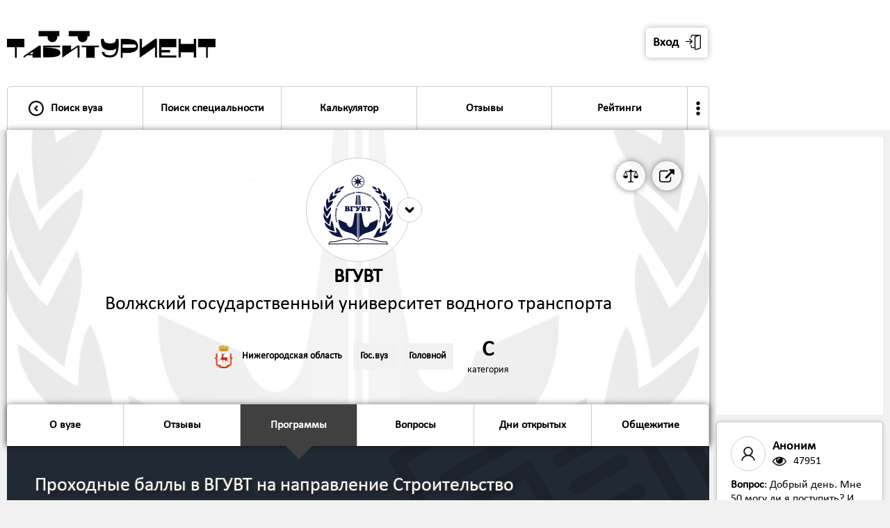

--- FILE ---
content_type: text/html; charset=UTF-8
request_url: https://tabiturient.ru/vuzu/vsuwt/proxodnoi/?1026
body_size: 12855
content:

<html>
<head>
<title>Проходные баллы в ВГУВТ на направление Строительство</title>
<meta name="description" content="Список образовательных программ по направлению Строительство в Волжский государственный университет водного транспорта - проходной балл, количество бюджетных мест, стоимость обучения">
<meta name="keywords" content="Волжский государственный университет водного транспорта: проходной балл, программы подготовки, количество бюджетных мест, стоимость обучения">
<meta name="copyright" lang="ru" content="Табитуриент: Типичный абитуриент">
<meta name="document-state" content="Dynamic">
<link rel="shortcut icon" href="https://tabiturient.ru/favicon.ico" type="image/x-icon">
<link rel="icon" href="https://tabiturient.ru/favicon.ico" type="image/x-icon">
<meta http-equiv="content-type" content="text/html; charset=utf-8">
<meta name="robots" content="index, follow">
<meta property="og:image" content="https://tabiturient.ru/logovuz/vsuwt2.jpg"/><link href="https://tabiturient.ru/css/style.css?v-1-170" rel="stylesheet" type="text/css">
<script type="text/javascript" src="https://code.jquery.com/jquery-1.11.1.min.js"></script>
<meta name="viewport" content="width=1000, user-scalable=no">
</head>




<body>



<style>



.cir{

    -webkit-transition: all .1s;
    -moz-transition: all .1s;
    -o-transition: all .1s;
    transition: all .1s;
}

.formtd1{
	padding-bottom:10px;
}


.bg2{
background: url(https://tabiturient.ru/logovuz/vsuwt3.jpg);
    background-position-x: center;
    background-position-y: center;
    background-repeat: no-repeat;
    background-size: cover;
	box-shadow: 0 0 10px rgba(0,0,0,0.5);
border-radius:0px 0px 5px 5px;	
}

.obram{
background:url('https://tabiturient.ru/img/nap/42.png');  
background-position-x: right; 
background-position-y: bottom; 
background-repeat: no-repeat; 
}

.table-cell-1-1{
width:700px;
padding-right:40px;
}


.vuzlist{
	box-shadow: 0 0 5px rgba(0,0,0,0.2); 
	background: linear-gradient(to bottom, #f1f1f1, #ffffff);
	margin-top:20px;
	}

.dopvuzlist{
	background: linear-gradient(to top, #f1f1f1, #ffffff);
	border-radius:0px 0px 5px 5px;
}	




	
	@media all and (max-width: 1100px) {
.napravlenietable{
width:100%;
}
}
	

@media all and (max-width: 1000px) {





.napravlenietable{
	border-top:solid 1px #ccc;
	margin-top:20px;
}


.vuzlist{
margin-top:0px; 
}

.formobobramfirst{
margin-right:0;
}

.obram{
background-size: 62%;
}	
.table-cell-1-1{
padding-right:0px;
}

.vuzlistcontent .circ2{
width:110px;
height:110px;
}

}
</style>

<div style=" box-shadow: 0 0 20px rgba(0,0,0,0.5); position:absolute; width:100%;">





<div class="header">

<table cellpadding="0" cellspacing="0" class="header-in">
<tr>
<td valign="bottom" style="padding-right:2px;">


<table cellpadding="0" cellspacing="0" style="width:100%;">
<tr>
<td><a href="https://tabiturient.ru"><img src="https://tabiturient.ru/img/ezgif-7-bbe7039c8a20.gif" class="logo"></a></td>

<td class="nonmobile">

<style>
.userlab{
	border:solid 1px #ccc; 
	border-radius:5px; 
	float:right; 
	margin-right:-3px;
	background:#ffffff;
}

.userlab:hover{
	background:#f1f1f1;
}

.userlabimg{
	width:30px;
  -webkit-transform: rotate(0deg);
  -moz-transform: rotate(0deg);
  -ms-transform: rotate(0deg);
  -o-transform: rotate(0deg);
  transform: rotate(0deg);  
    -webkit-transition: all .2s;
    -moz-transition: all .2s;
    -o-transition: all .2s;
    transition: all .2s; 
}

.userlab:hover .userlabimg{
	 -webkit-transform: rotate(180deg);
  -moz-transform: rotate(180deg);
  -ms-transform: rotate(180deg);
  -o-transform: rotate(180deg);
  transform: rotate(180deg);  
}

.userlabdopcont{
	position:absolute; 
	right:0; 
	z-index:99999; 
	min-width:300px;
	display:none;
}

.userlab:hover .userlabdopcont{
	display:block;  
}
</style>



<table cellpadding="0" cellspacing="0" class="cirfloat2" onclick="$('#popup4').fadeIn(0); ">
<tr>
<td><table cellpadding="0" cellspacing="0" class="circ3" style="border-radius:5px; box-shadow: 0 0 10px rgba(0,0,0,0.3); border:none; margin-left:10px;"><tr>
<td><span class="font2" style="padding-right:10px;"><b>Вход</b></span></td>
<td><img src="https://tabiturient.ru/img/login.png" /></td></tr></table></td>
</tr>
</table>

<!--
<table cellpadding="0" cellspacing="0" class="cirfloat2" onclick="registr('https://tabiturient.ru','/vuzu/vsuwt/proxodnoi/?1026')">
<tr>
<td><table cellpadding="0" cellspacing="0" class="circ3" style="border-radius:5px; box-shadow: 0 0 10px rgba(0,0,0,0.3); border:none;"><tr>
<td><span class="font2" style="padding-right:10px;"><b>Регистрация</b></span></td>
<td><img src="https://tabiturient.ru/img/user.png" /></td></tr></table></td>
</tr>
</table>





<a href="https://vk.com/tipichnuy_abiturient">
<table cellpadding="0" cellspacing="0" class="cirfloat2">
<tr>
<td><table cellpadding="0" cellspacing="0" class="circ3"><tr><td><img src="https://tabiturient.ru/img/vk.png" /></td></tr></table></td>
</tr>

</table>
</a>
-->


</td>

<td class="yesmobile3" >
<table cellpadding="0" cellspacing="0" onclick="$('#popup4').fadeIn(0);">
<tr>
<td>
<table cellpadding="0" cellspacing="0" style="background:#ffffff; border:solid 6px #000; border-radius:100%; height:120px; width:120px;" class="cardimg2" >
<tr>
<td>
<center>
<img src="https://tabiturient.ru/img/login.png" style="width:60px;" class="imginavatar">
</center>
<span id="listopen2" style="display:none;">0</span>
</td>
</tr>
</table>
</td>
<td style="width:1px;"><img src="https://tabiturient.ru/img/arrowdown.png" class="userlabimg2"></td>
</tr>
</table>
</td>




<td><img src="https://tabiturient.ru/img/list.png" class="list" onclick="openmenu('https://tabiturient.ru');" style="width:70px;">
<span id="listopen" style="display:none;">0</span>
</td>
</tr>
</table>


<style>

.dopmenuinheader{
	display:none;
	width:300px; 
	position:absolute; 
	z-index:999; 
	left:50%;
transform:translate(-50%, 0%);
}

.menubuttondopmenu:hover .dopmenuinheader{
	display:block;
}

.menubuttondopmenu:hover .arrow4{
	display:none;
}


.arrow8{
	content: '';
  border-left: 20px solid transparent;
  border-bottom: 20px solid #f1f1f1;
  border-right: 20px solid transparent;
  margin: 0 auto;
}

.dopmenuinheaderin{
	background:#ffffff; 
	border-radius:5px; 
	box-shadow: 0 0 20px rgba(0,0,0,0.5);
	border-radius:10px; 
	overflow:hidden;
}

.menubuttonin3{
	border:solid 1px #ccc; 
	border-bottom:solid 0px #ccc; 
	width:100%;
}

.menubuttonin3:hover{
	background:#f1f1f1;
}

.menubuttonin3active{
	background:#404040;
	color:white;
	border:solid 1px #404040; 
	border-bottom:solid 0px #ccc; 
}

.menubuttonin3active:hover{
	background:#404040;
	color:white;
}

.menuuser{
	display:none;
}

	

.userlabimg2{
	background:#fff;
	border-radius:100%;
	width:60px;
	margin-left:-30px;
  -webkit-transform: rotate(0deg);
  -moz-transform: rotate(0deg);
  -ms-transform: rotate(0deg);
  -o-transform: rotate(0deg);
  transform: rotate(0deg);  
    -webkit-transition: all .2s;
    -moz-transition: all .2s;
    -o-transition: all .2s;
    transition: all .2s; 
}

.userlabimg2active{
-webkit-transform: rotate(180deg);
  -moz-transform: rotate(180deg);
  -ms-transform: rotate(180deg);
  -o-transform: rotate(180deg);
  transform: rotate(180deg);  
}


@media all and (max-width: 1000px) {
.menubuttondopmenu{
display:none;
}
.menutrinmob{
	padding:40px;
	padding-top:0;
}	

.menutrinmob2{
	border:solid 1px #ccc;
	border-radius:10px;
	overflow:hidden;
	box-shadow: 0 0 10px rgba(0,0,0,0.3);
}
.menu{
	border:none;
}

}

</style>





<div class="menuobram" style="padding-top:0;">

<div class="menuuser">
<div class="menutr" >
<div class="menutrinmob" >
<div class="menutrinmob2" >

<div class="yesmobile1">


<div class="menubutton" onclick="$('#popup4').fadeIn(0); ">
<table cellpadding="0" cellspacing="0" class="menubuttonin">
<tr>
<td class="p20 menubuttoninmob" style="padding-right:0; "><img src="https://tabiturient.ru/img/login.png" class="img2" style="margin-left:0;"/></td>
<td class="p20"><span class="font11"><b>Вход в личный кабинет</b></span>
</td>
<td class="p20 menubuttoninmob"><img src="https://tabiturient.ru/img/arrowright.png" class="img2"/></td>
</tr>
</table>
</div>


<div class="menubutton" onclick="registr('https://tabiturient.ru','/vuzu/vsuwt/proxodnoi/?1026')">
<table cellpadding="0" cellspacing="0" class="menubuttonin">
<tr>
<td class="p20 menubuttoninmob" style="padding-right:0;"><img src="https://tabiturient.ru/img/user.png" class="img2" style="margin-left:0;"/></td>
<td class="p20"><span class="font11"><b>Регистрация</b></span>
</td>
<td class="p20 menubuttoninmob"><img src="https://tabiturient.ru/img/arrowright.png" class="img2"/></td>
</tr>
</table>
</div>


</div>




</div>
</div>
</div>
</div>



<div class="menu">
<div class="menutr" >
<div class="menutrinmob" >
<div class="menutrinmob2" >


<div class="yesmobile1">








</div>

<div class="menubutton  menubuttonleft">
<a href="https://tabiturient.ru">
<table cellpadding="0" cellspacing="0" class="menubuttonin">
<tr>
<td class="p20 nonmobile" style="padding-right:0px;"><img src="https://tabiturient.ru/img/arrowleft.png" class="img2"/></td><td class="p20menu2" style="width:100%; text-align:left;"><span class="font11"><b>Поиск вуза</b></span>
</td>
<td class="p20 menubuttoninmob"><img src="https://tabiturient.ru/img/arrowright.png" class="img2"/></td>
</tr>
</table>
</a>
</div>



<div class="menubutton ">
<a href="https://tabiturient.ru/np">
<table cellpadding="0" cellspacing="0" class="menubuttonin">
<tr>
<td class="p20menu2"><span class="font11" style="white-space:nowrap"><b>Поиск специальности</b></span>
</td>
<td class="p20 menubuttoninmob"><img src="https://tabiturient.ru/img/arrowright.png" class="img2"/></td>
</tr>
</table>
</a>
</div>





<div class="menubuttondopmenu menubutton " >
<a href="https://tabiturient.ru/calculator" >
<table cellpadding="0" cellspacing="0" class="menubuttonin">
<tr>
<td class="p20menu2"><span class="font11"><b>Калькулятор</b></span>
</td>
<td class="p20 menubuttoninmob"><img src="https://tabiturient.ru/img/arrowright.png" class="img2"/></td>
</tr>
</table>
</a>


<div class="dopmenuinheader">
<table cellpadding="0" cellspacing="0" class="arrow8"><tr><td></td></tr></table>
<div class="dopmenuinheaderin">

<a href="https://tabiturient.ru/calculator">
<table cellpadding="0" cellspacing="0" class="menubuttonin3 ">
<tr>
<td class="p20"><span class="font1"><b>Калькулятор ЕГЭ</b></span>
</td>
</tr>
</table>
</a>


<a href="https://tabiturient.ru/calculator/pay">
<table cellpadding="0" cellspacing="0" class="menubuttonin3 ">
<tr>
<td class="p20"><span class="font1"><b>Калькулятор платного обучения</b></span>
</td>
</tr>
</table>
</a>

</div>
</div>

</div>


<div class="menubutton ">
<a href="https://tabiturient.ru/slivlist">
<table cellpadding="0" cellspacing="0" class="menubuttonin">
<tr>
<td class="p20menu2"><span class="font11"><b>Отзывы</b></span>
</td>
<td class="p20 menubuttoninmob"><img src="https://tabiturient.ru/img/arrowright.png" class="img2"/></td>
</tr>
</table>
</a>
</div>





<div class="menubuttondopmenu menubutton " >
<a href="https://tabiturient.ru/rating" >
<table cellpadding="0" cellspacing="0" class="menubuttonin">
<tr>
<td class="p20menu2"><span class="font11"><b>Рейтинги</b></span>
</td>
<td class="p20 menubuttoninmob"><img src="https://tabiturient.ru/img/arrowright.png" class="img2"/></td>
</tr>
</table>
</a>


<div class="dopmenuinheader">
<table cellpadding="0" cellspacing="0" class="arrow8"><tr><td></td></tr></table>
<div class="dopmenuinheaderin">

<a href="https://tabiturient.ru/globalrating">
<table cellpadding="0" cellspacing="0" class="menubuttonin3 ">
<tr>
<td class="p20"><span class="font1"><b>Общий рейтинг вузов</b></span>
</td>
</tr>
</table>
</a>

<a href="https://tabiturient.ru/rating">
<table cellpadding="0" cellspacing="0" class="menubuttonin3 ">
<tr>
<td class="p20"><span class="font1"><b>Рейтинг вузов по отзывам</b></span>
</td>
</tr>
</table>
</a>

<a href="https://tabiturient.ru/100program">
<table cellpadding="0" cellspacing="0" class="menubuttonin3 ">
<tr>
<td class="p20"><span class="font1"><b>Топ-100 популярных образовательных программ</b></span>
</td>
</tr>
</table>
</a>

<a href="https://tabiturient.ru/topspec">
<table cellpadding="0" cellspacing="0" class="menubuttonin3 ">
<tr>
<td class="p20"><span class="font1"><b>Топ популярных направлений подготовки</b></span>
</td>
</tr>
</table>
</a>

<a href="https://tabiturient.ru/vuzcost">
<table cellpadding="0" cellspacing="0" class="menubuttonin3 ">
<tr>
<td class="p20"><span class="font1"><b>Рейтинг вузов по стоимости обучения</b></span>
</td>
</tr>
</table>
</a>


<a href="https://tabiturient.ru/vuzege">
<table cellpadding="0" cellspacing="0" class="menubuttonin3 ">
<tr>
<td class="p20"><span class="font1"><b>Рейтинг вузов по проходному баллу</b></span>
</td>
</tr>
</table>
</a>

</div>
</div>

</div>


<div class="menubuttondopmenu menubutton menubuttonright " style="border-right:0;">

<table cellpadding="0" cellspacing="0" class="menubuttonin">
<tr>
<td style="padding:20px; padding-left:5px; padding-right:5px;"><img src="https://tabiturient.ru/img/more.png" style="width:20px;"></span>
</td>
<td class="p20 menubuttoninmob"><img src="https://tabiturient.ru/img/arrowright.png" class="img2"/></td>
</tr>
</table>





<div class="dopmenuinheader">
<table cellpadding="0" cellspacing="0" class="arrow8"><tr><td></td></tr></table>
<div class="dopmenuinheaderin">

<a href="https://tabiturient.ru/dod">
<table cellpadding="0" cellspacing="0" class="menubuttonin3 ">
<tr>
<td class="p20"><span class="font1"><b>Дни открытых дверей</b></span>
</td>
</tr>
</table>
</a>


<a href="https://tabiturient.ru/sravni">
<table cellpadding="0" cellspacing="0" class="menubuttonin3 ">
<tr>
<td class="p20"><span class="font1"><b>Сравнить вузы</b></span>
</td>
</tr>
</table>
</a>

<a href="https://tabiturient.ru/article">
<table cellpadding="0" cellspacing="0" class="menubuttonin3 ">
<tr>
<td class="p20"><span class="font1"><b>Статьи и советы</b></span>
</td>
</tr>
</table>
</a>

<a href="https://tabiturient.ru/question">
<table cellpadding="0" cellspacing="0" class="menubuttonin3 ">
<tr>
<td class="p20"><span class="font1"><b>Вопросы о поступлении</b></span>
</td>
</tr>
</table>
</a>


<a href="https://tabiturient.ru/zaklad">
<table cellpadding="0" cellspacing="0" class="menubuttonin3 ">
<tr>
<td class="p20"><span class="font1"><b>Сохраненные программы</b></span>
</td>
</tr>
</table>
</a>

<a href="https://tabiturient.ru/premium">
<table cellpadding="0" cellspacing="0" class="menubuttonin3 ">
<tr>
<td class="p20"><span class="font1"><b>Премиум-доступ</b></span>
</td>
</tr>
</table>
</a>




</div>
</div>

</div>



<div class="yesmobile1">

<div class="menubutton menubuttonright " style="border-right:0;">
<a href="https://tabiturient.ru/calculator">
<table cellpadding="0" cellspacing="0" class="menubuttonin">
<tr>
<td class="p20"><span class="font11"><b>Калькулятор ЕГЭ</b></span>
</td>
<td class="p20 menubuttoninmob"><img src="https://tabiturient.ru/img/arrowright.png" class="img2"/></td>
</tr>
</table>
</a>
</div>

<div class="menubutton menubuttonright " style="border-right:0;">
<a href="https://tabiturient.ru/calculator/pay">
<table cellpadding="0" cellspacing="0" class="menubuttonin">
<tr>
<td class="p20"><span class="font11"><b>Калькулятор платного обучения</b></span>
</td>
<td class="p20 menubuttoninmob"><img src="https://tabiturient.ru/img/arrowright.png" class="img2"/></td>
</tr>
</table>
</a>
</div>

<div class="menubutton menubuttonright " style="border-right:0;">
<a href="https://tabiturient.ru/dod">
<table cellpadding="0" cellspacing="0" class="menubuttonin">
<tr>
<td class="p20"><span class="font11"><b>Дни открытых дверей</b></span>
</td>
<td class="p20 menubuttoninmob"><img src="https://tabiturient.ru/img/arrowright.png" class="img2"/></td>
</tr>
</table>
</a>
</div>




<div class="menubutton menubuttonright " style="border-right:0;">
<a href="https://tabiturient.ru/sravni">
<table cellpadding="0" cellspacing="0" class="menubuttonin">
<tr>
<td class="p20"><span class="font11"><b>Сравнить вузы</b></span>
</td>
<td class="p20 menubuttoninmob"><img src="https://tabiturient.ru/img/arrowright.png" class="img2"/></td>
</tr>
</table>
</a>
</div>

<div class="menubutton menubuttonright " style="border-right:0;">
<a href="https://tabiturient.ru/article">
<table cellpadding="0" cellspacing="0" class="menubuttonin">
<tr>
<td class="p20"><span class="font11"><b>Статьи и советы</b></span>
</td>
<td class="p20 menubuttoninmob"><img src="https://tabiturient.ru/img/arrowright.png" class="img2"/></td>
</tr>
</table>
</a>
</div>

<div class="menubutton menubuttonright " style="border-right:0;">
<a href="https://tabiturient.ru/question">
<table cellpadding="0" cellspacing="0" class="menubuttonin">
<tr>
<td class="p20"><span class="font11"><b>Вопросы о поступлении</b></span>
</td>
<td class="p20 menubuttoninmob"><img src="https://tabiturient.ru/img/arrowright.png" class="img2"/></td>
</tr>
</table>
</a>
</div>

<div class="menubutton menubuttonright " style="border-right:0;">
<a href="https://tabiturient.ru/zaklad">
<table cellpadding="0" cellspacing="0" class="menubuttonin">
<tr>
<td class="p20"><span class="font11"><b>Сохраненные программы</b></span>
</td>
<td class="p20 menubuttoninmob"><img src="https://tabiturient.ru/img/arrowright.png" class="img2"/></td>
</tr>
</table>
</a>
</div>


<div class="menubutton menubuttonright " style="border-right:0;">
<a href="https://tabiturient.ru/premium">
<table cellpadding="0" cellspacing="0" class="menubuttonin">
<tr>
<td class="p20"><span class="font11"><b>Премиум-доступ</b></span>
</td>
<td class="p20 menubuttoninmob"><img src="https://tabiturient.ru/img/arrowright.png" class="img2"/></td>
</tr>
</table>
</a>
</div>


<div class="menubutton menubuttonright" onclick="openf('11');">
<table cellpadding="0" cellspacing="0" class="menubuttonin">
<tr>
<td class="p20"><span class="font11"><b>Рейтинги</b></span></td>
<td class="p20 menubuttoninmob"><img src="https://tabiturient.ru/img/arrowdown.png" class="openimg img2" id="openimg11"/>
<span id="openstatus11" style="display:none;">0</span>
</td>
</tr>
</table>
</div>

<div class="open" id="open11">
<div class="menubutton menubuttonright " style="border-right:0;">
<a href="https://tabiturient.ru/globalrating">
<table cellpadding="0" cellspacing="0" class="menubuttonin">
<tr>
<td class="p20"><span class="font11"><b>Общий рейтинг вузов</b></span>
</td>
<td class="p20 menubuttoninmob"><img src="https://tabiturient.ru/img/arrowright.png" class="img2"/></td>
</tr>
</table>
</a>
</div>

<div class="menubutton menubuttonright " style="border-right:0;">
<a href="https://tabiturient.ru/rating">
<table cellpadding="0" cellspacing="0" class="menubuttonin">
<tr>
<td class="p20"><span class="font11"><b>Рейтинг вузов Рейтинг вузов по отзывам</b></span>
</td>
<td class="p20 menubuttoninmob"><img src="https://tabiturient.ru/img/arrowright.png" class="img2"/></td>
</tr>
</table>
</a>
</div>

<div class="menubutton menubuttonright " style="border-right:0;">
<a href="https://tabiturient.ru/100program">
<table cellpadding="0" cellspacing="0" class="menubuttonin">
<tr>
<td class="p20"><span class="font11"><b>Топ-100 популярных образовательных программ</b></span>
</td>
<td class="p20 menubuttoninmob"><img src="https://tabiturient.ru/img/arrowright.png" class="img2"/></td>
</tr>
</table>
</a>
</div>

<div class="menubutton menubuttonright " style="border-right:0;">
<a href="https://tabiturient.ru/topspec">
<table cellpadding="0" cellspacing="0" class="menubuttonin">
<tr>
<td class="p20"><span class="font11"><b>Топ популярных направлений подготовки</b></span>
</td>
<td class="p20 menubuttoninmob"><img src="https://tabiturient.ru/img/arrowright.png" class="img2"/></td>
</tr>
</table>
</a>
</div>

<div class="menubutton menubuttonright " style="border-right:0;">
<a href="https://tabiturient.ru/vuzcost">
<table cellpadding="0" cellspacing="0" class="menubuttonin">
<tr>
<td class="p20"><span class="font11"><b>Рейтинг вузов по стоимости обучения</b></span>
</td>
<td class="p20 menubuttoninmob"><img src="https://tabiturient.ru/img/arrowright.png" class="img2"/></td>
</tr>
</table>
</a>
</div>


<div class="menubutton menubuttonright " style="border-right:0;">
<a href="https://tabiturient.ru/vuzege">
<table cellpadding="0" cellspacing="0" class="menubuttonin">
<tr>
<td class="p20"><span class="font11"><b>Рейтинг вузов по проходному баллу</b></span>
</td>
<td class="p20 menubuttoninmob"><img src="https://tabiturient.ru/img/arrowright.png" class="img2"/></td>
</tr>
</table>
</a>
</div>
</div>


<div class="menubutton menubuttonright" onclick="openf('0');">
<table cellpadding="0" cellspacing="0" class="menubuttonin">
<tr>
<td class="p20"><span class="font11"><b>Еще</b></span></td>
<td class="p20 menubuttoninmob"><img src="https://tabiturient.ru/img/arrowdown.png" class="openimg img2" id="openimg0"/>
<span id="openstatus0" style="display:none;">0</span>
</td>
</tr>
</table>
</div>

<div class="open" id="open0">


<div class="menubutton menubuttonright">
<a href="https://tabiturient.ru/sliv">
<table cellpadding="0" cellspacing="0" class="menubuttonin">
<tr>
<td class="p20"><span class="font11"><b>Прислать слив</b></span></td>
<td class="p20 menubuttoninmob"><img src="https://tabiturient.ru/img/arrowright.png" class="img2"/></td>
</tr>
</table>
</a>
</div>






<div class="menubutton menubuttonright">
<a href="https://tabiturient.ru/vuzam">
<table cellpadding="0" cellspacing="0" class="menubuttonin">
<tr>
<td class="p20"><span class="font11"><b>Представителям вузов</b></span></td>
<td class="p20 menubuttoninmob"><img src="https://tabiturient.ru/img/arrowright.png" class="img2"/></td>
</tr>
</table>
</a>
</div>


<div class="menubutton menubuttonright">
<a href="https://tabiturient.ru/adv">
<table cellpadding="0" cellspacing="0" class="menubuttonin">
<tr>
<td class="p20"><span class="font11"><b>Реклама</b></span></td>
<td class="p20 menubuttoninmob"><img src="https://tabiturient.ru/img/arrowright.png" class="img2"/></td>
</tr>
</table>
</a>
</div>

<div class="menubutton menubuttonright">
<a href="https://tabiturient.ru/feedback">
<table cellpadding="0" cellspacing="0" class="menubuttonin">
<tr>
<td class="p20"><span class="font11"><b>Обратная связь</b></span></td>
<td class="p20 menubuttoninmob"><img src="https://tabiturient.ru/img/arrowright.png" class="img2"/></td>
</tr>
</table>
</a>
</div>





</div>



</div>

</div>
</div>
</div>
</div>
</div>



</td>
<td class="dopheaderin" valign="bottom">
<div class="p10">

<!--
<table cellpadding="0" cellspacing="0" style="padding:10px; padding-bottom:0; ">
<tr>
<td>
<center>
<b class="font3">23.18%</b>
<tr>
<td ><center>
<span class="font11">Студентов сталкивались или слышали о коррупции в вузе</span><br>
<span class="font1" style="color:#ccc;">по результатам опроса студентов</span></center>
</td>
</tr>



</table>
-->




</div>
</td>
</tr>
</table>


</div>





<div class="maincontent" style="padding-top:0px;">

<div class="m270">
<div class="content">


<div class="headercontent bg2">

<div class="p40 pm40 obram obramvuz1" style="background: linear-gradient(to right, rgba(255,255,255,0), rgba(255,255,255,0.5), rgba(255,255,255,0));">

<div style="position:relative;">


<style>
.circ2sravni{
position:absolute;  
width:36px;
height:36px;
right:-18px; 
top:-18px;
padding:0;
border:0;
border-radius:200px;
background:#ffffff;
border:solid 1px #ccc;
}

.circ2sravni img{
width:100%;
}

.citylink1{
	margin-right:10px;
	padding:5px;
	border:solid 1px transparent;
}

.citylink1:hover{
	border:solid 1px #ccc;
	border-radius:5px;
	background:#f1f1f1;
	cursor:pointer;
}

.citylink1 .imgcity2{
	margin-right:10px;
}

@media all and (max-width: 1000px) {

.citylink1{
	margin-right:10px;
	padding:0px;
	border:solid 0px;
}

.citylink1:hover{
	border:solid 0px ;
	border-radius:0px;
	background:none;
}

.citylink1 .imgcity2{
	margin-right:10px;
}

.circ2sravni{
position:absolute;  
width:60px;
height:60px;
right:-30px; 
top:-30px;
}
}
</style>


<div style="position:absolute; top:0; right:0;">

<a href="http://www.vsuwt.ru/" target="_blank">
<table cellpadding="0" cellspacing="0" class="cirfloat2">
<tbody><tr>

<td><table cellpadding="0" cellspacing="0" class="circ3"><tbody><tr><td><img src="https://tabiturient.ru/img/external-link-symbol.png"></td></tr></tbody></table></td>
</tr>
</tbody></table>
</a>

<a href="https://tabiturient.ru/sravni/?vsuwt">
<table cellpadding="0" cellspacing="0" class="cirfloat2">
<tbody><tr>

<td><table cellpadding="0" cellspacing="0" class="circ3"><tbody><tr><td class="dopinfocirc3"><b class="p11">Сравнить вуз</b></td><td><img src="https://tabiturient.ru/img/scale.png"></td></tr></tbody></table></td>
</tr>
</tbody></table>
</a>

</div>

</div>



<table cellpadding="0" cellspacing="0" style="width:100%;" itemscope itemtype="https://schema.org/CollegeOrUniversity">
<tr>
<td class="vuzlistlogo2" valign="top">
<table onclick="popup('6'); showvuzlink('https://tabiturient.ru','vsuwt','proxodnoi','1','241');" class="vuzlistlogoin2" cellpadding="0" cellspacing="0" style="overflow:auto; position:relative;"><tr><td><img src="https://tabiturient.ru/logovuz/vsuwt.png" class="vuzlistimg2"></td>
<td>
<div style="position:relative;">
<table cellpadding="0" cellspacing="0" class="circ2sravni"><tbody><tr><td><img src="https://tabiturient.ru/img/arrowdown3.png"></td></tr></tbody></table>
</div>
</td>
</tr></table></td>
</tr>
<tr>
<td >
<center>
<h2 class="font4m fontshadow" itemprop="alternateName"><b>ВГУВТ</b></h2>
<h2 class="font4m fontshadow" itemprop="name">Волжский государственный университет водного транспорта</h2>
</center>

<div style="display:none;">
<a href="https://tabiturient.ru/vuzu/vsuwt/proxodnoi/?1026" itemprop="url">https://tabiturient.ru/vuzu/vsuwt/proxodnoi/?1026</a>
<a href="http://www.vsuwt.ru/" itemprop="sameAs">https://tabiturient.ruhttp://www.vsuwt.ru/</a>
<span itemprop="logo">https://tabiturient.ru/logovuz/vsuwt.png</span>
</div>



<br>
<table cellpadding="0" cellspacing="0" style="width:auto; margin: 0 auto; margin-top:10px; text-align:center;">
<tr>

<td>
<a href="https://tabiturient.ru/city/nnovgorod">
<table cellpadding="0" cellspacing="0" class="citylink1">
<tr>
<td><img src="https://tabiturient.ru/img/herb/nnovgorod.png" class="imgcity2"/></td>
<td class="nonmobile"><b class="font1">Нижегородская область</b></td>
</tr>

</table>
</a>
</td>

<td>
<table cellpadding="0" cellspacing="0" class="tag2"><tr><td><b class="font1">Гос.вуз</b></td></tr></table>
</td>
<td>
<table cellpadding="0" cellspacing="0" class="tag2 taglast"><tr><td><b class="font1">Головной</b></td></tr></table>

</td>

<td class="ocenka" style="border:none; text-align:center;" valign="top">
<a href="https://tabiturient.ru/globalrating" style="color:black;">
<b class="font5">C</b>
<br>
<span class="font1" style="white-space:nowrap">категория</span>
</a>
</td>


</tr>
</table>








</td>
</tr>
</table>


<div itemscope itemtype="http://schema.org/ImageObject" style="display:none;">
  <h2 itemprop="name">ВГУВТ</h2>
  <img src="https://tabiturient.ru/logovuz/vsuwt.png" itemprop="contentUrl" />
  <span itemprop="description">Волжский государственный университет водного транспорта</span>
</div>




</div>


	

	
<div style="clear:both;"></div>
<div class="selector">
</div>

<div class="fixcardiv">
<div class="fixcar" style="z-index:999;">
<div class="carousel" style="position:relative;">
<div class="menuobram2" style="padding-left:0px;">
<div class="menu2" >
<div class="menutr2">




<div class="menubutton2 menubuttonactive2 yesmobile3" onclick="$('body,html').animate({scrollTop: $('.bg1').offset().top-0},500);">
<table cellpadding="0" cellspacing="0" class="menubuttonin2">
<tr>
<td class="p20menu2"><span class="font11"><b>Программы</b>
</td>
<td class=" menubuttoninmob" style="padding-right:40px;"><img src="https://tabiturient.ru/img/arrowdown2.png" class="img2"/></td>
</tr>
</table>
</div>



<div class="menubutton2 menubuttonleft ">
<a href="https://tabiturient.ru/vuzu/vsuwt/about">
<table cellpadding="0" cellspacing="0" class="menubuttonin2">
<tr>
<td class="p20menu2"><span class="font11"><b>О вузе</b>
</td>
<td class=" menubuttoninmob" style="padding-right:40px;"><img src="https://tabiturient.ru/img/arrowright.png" class="img2"/>
</td>
</tr>
</table>
</a>
</div>




<div class="menubutton2 ">
<a href="https://tabiturient.ru/vuzu/vsuwt">
<table cellpadding="0" cellspacing="0" class="menubuttonin2">
<tr>
<td class="p20menu2"><span class="font11"><b>Отзывы</b></td>
<td class=" menubuttoninmob" style="padding-right:40px;"><img src="https://tabiturient.ru/img/arrowright.png" class="img2"/>
</td>
</tr>
</table>
</a>
</div>



<div class="menubutton2 menubuttonactive2 nonmobile">
<a href="https://tabiturient.ru/vuzu/vsuwt/proxodnoi">
<table cellpadding="0" cellspacing="0" class="menubuttonin2">
<tr>
<td class="p20menu2"><span class="font11"><b>Программы</b></td>
<td class=" menubuttoninmob" style="padding-right:40px;"><img src="https://tabiturient.ru/img/arrowright.png" class="img2"/>
</td>
</tr>
</table>
<table class="arrow4" cellpadding="0" cellspacing="0" ><tr><td></td></tr></table></a>
</div>

<div class="menubutton2 ">
<a href="https://tabiturient.ru/vuzu/vsuwt/question">
<table cellpadding="0" cellspacing="0" class="menubuttonin2">
<tr>
<td class="p20menu2"><span class="font11"><b>Вопросы</b></td>
<td class=" menubuttoninmob" style="padding-right:40px;"><img src="https://tabiturient.ru/img/arrowright.png" class="img2"/>
</td>
</tr>
</table>
</a>
</div>


<div class="menubutton2 ">
<a href="https://tabiturient.ru/vuzu/vsuwt/dod">
<table cellpadding="0" cellspacing="0" class="menubuttonin2">
<tr>
<td class="p20menu2"><span class="font11"><b>Дни открытых</b></td>
<td class=" menubuttoninmob" style="padding-right:40px;"><img src="https://tabiturient.ru/img/arrowright.png" class="img2"/></td>
</tr>
</table>
</a>
</div>



<div class="menubutton2 menubuttonright ">
<a href="https://tabiturient.ru/vuzu/vsuwt/obsh">
<table cellpadding="0" cellspacing="0" class="menubuttonin2">
<tr>
<td class="p20menu2"><span class="font11"><b>Общежитие</b></td>
<td class=" menubuttoninmob" style="padding-right:40px;"><img src="https://tabiturient.ru/img/arrowright.png" class="img2"/></td>
</tr>
</table>
</a>
</div>







</div>
</div>
</div>


</div>
</div>
</div>




</div>


<div class="headercontent bg1" >


<div class="p40 pm40 obram ">
<div class="table-1 ">
<div class="table-row-1">
<div class="table-cell-1 ">


<h1 class="font4 fontshadow1" >Проходные баллы в ВГУВТ<span class="removenap1"> на направление Строительство</span></h1>






<table cellpadding="0" cellspacing="0" class="button1 w100mobile" onclick="cir3('0','https://tabiturient.ru','241')">
<tr>
<td>
<h2 class="font2">
Показать только с<br>бюджетными местами
</h2>
</td>
<td>
<div class="onoff"><div class="cir cir0 "></div></div>
<span class="cirans" id="cirans0">0</span>
</td>
</tr>
</table>




<div class="yesmobile1">
<div style="clear:both;">
<br>
</div>
</div>



<table cellpadding="0" cellspacing="0" class="button1 w100mobile" onclick="popup('9');">
<tbody><tr>
<td class="w100mobile">
<span class="font2">
<b id="txtine">Любой набор ЕГЭ и экзаменов</b><br>Выбрать набор ЕГЭ и экзаменов
</span>
</td>
<td>
<img src="https://tabiturient.ru/img/arrowdown.png" class="img1">
</td>
</tr>
</tbody></table>

<input name="egenab" value="" style="display:none;" onchange="showspec('https://tabiturient.ru','241','0');"">

<div style="clear:both;"></div>


<table cellpadding="0" cellspacing="0" class="button1 w100mobile removenap1" onclick="removenap('https://tabiturient.ru'); showspec('https://tabiturient.ru','241','0');">
<tr>
<td class="w100mobile">
<span class="font2">
<b>Строительство</b><br>
08.03.01 | Бакалавриат</span>
</td>
<td>
<img src="https://tabiturient.ru/img/cancel.png" class="img1"/>
</td>
</tr>
</table>
<div style="clear:both;"></div>





<div class="removenap2" style="display:none;">
<span class="font2">
<br>
<b>Поиск по названию</b>
</span>

<div class="table-4" style="margin-top:10px;">
<div class="table-row-4">
<div class="table-cell-4">

<table cellpadding="0" cellspacing="0" class="searchtable" style="margin-top:0px; margin-bottom:0px;">
<tr>
<td style="width:100%;"><input class="search" placeholder="Введите название..." name="search" onkeyup="showspec('https://tabiturient.ru','241','0');"/>
</td>
<td valign="center" onclick="showspec('https://tabiturient.ru','241','0');">
<center>
<img src="https://tabiturient.ru/img/loupe.png"/>
</center>
</td>
</tr>
</table>
</div>



<div class="table-cell-4 cellsort">


<table cellpadding="0" cellspacing="0" class="searchtable" style="margin-top:0px; margin-bottom:0px;">
<tr>
<td style="width:100%;">
<select class="search" id="sortspec" name="sort" style="border-radius:5px; width:100%;" onchange="showspec('https://tabiturient.ru','241','0');">

<option value="2">Сортировка по направлениям</option>
<option value="1">Сортировка по факультетам</option></select>
</td>
<td valign="center">
<label for="sortspec">
<center>
<img src="https://tabiturient.ru/img/funnel2.png"/>
</center>
</label>
</td>
</tr>
</table>


</div>
</div>
</div>
</div>


</div>

</div>
</div>

</div>
</div>

<table class="arrow2" cellpadding="0" cellspacing="0"><tr><td></td></tr></table>




<div class="loader1 loader1-0 p20 ">
<center>
<img src="https://tabiturient.ru/img/loader.gif"><br>
<b class="font11">Пожалуйста, подождите. Идет загрузка...</b></center> 
</div>


<div id="rezspec">



<div class="mobpaddcard">
<div class="r20" style="position:relative; ">


<div class="bookmark bookmark2 " id="bookmark9940" onclick="bookmark('https://tabiturient.ru','9940')"></div>
<span id="bookmarkval9940" style="display:none;">0</span>

<table cellpadding="0" cellspacing="0" onclick="popup('7'); showmoreinfof2('https://tabiturient.ru','9940');" class="newcard r20 w100" style="">
<tr>
<td class="p20 r20 nonmobile" style="background:#f1f1f1; box-shadow: 0 0 5px rgba(0, 0, 0, 0.2); ">
<img src="https://tabiturient.ru/logovuz/vsuwt.png" class="vuzlistimg">
</td>
<td class="p20" style="width:100%;">
<table cellpadding="0" cellspacing="0" style="width:100%;">
<tr>
<td style="width:100%;">

<table cellpadding="0" cellspacing="0">
<tr>
<td class="w100"><span class="font2" style="text-transform:uppercase;"><b>Строительство</b></span></td>
<td class="yesmobile3 p20" style="padding-top:0; padding-bottom:0;"></td>
</tr>
</table>


<span style="color:#8D8D8D;" class="font2">Бакалавриат | 08.03.01</span><br>
<span class="font2"><b>Профиль:</b> Гидротехническое строительство</span>
<div class="p5"></div>




<div style="border-top:solid 1px #ccc; width:100%;"></div>
<div class="p5"></div>




<table cellpadding="0" cellspacing="0">
<tr>
<td class="yesmobile3" valign="top"><img src="https://tabiturient.ru/logovuz/vsuwt.png" class="vuzlistimg"></td>
<td style="padding:10px;" class="yesmobile3"></td>
<td>
<span class="font2"><b>Вуз:</b></span> <span class="font2">ВГУВТ |</span> <span style="color:#8D8D8D;" class="font11">Волжский государственный университет водного транспорта</span><br>
<span class="font2"><b>Подразделение:</b> Факультет кораблестроения, гидротехники и защиты окружающей среды</span>
</td>
</tr>
</table>

<div class="p5"></div>
<div style="border-top:solid 1px #ccc; width:100%;"></div>
<div class="p5"></div>

<table cellpadding="0" cellspacing="0" class="w100">
<tr>
<td class="w100">
<span class="font2"><b style="white-space:nowrap;">Набор экзаменов:</b></span>
<div></div>






<table cellpadding="0" cellspacing="0" class="cirfloat">
<tr>
<td><table cellpadding="0" cellspacing="0" class="circ5"><tr><td><b class="font11">РЯ</b></td></tr></table></td>
</tr>
<tr>
<td style="position:relative;">
<div class="dopinfo">
<table class="arrow3" cellpadding="0" cellspacing="0"><tr><td></td></tr></table>
<div class="p10 dopinfodiv r20"><div class="p10 font11"><center>Обязательный ЕГЭ:<br><b>Русский язык</b></center></div></div>
</div>
</td>
</tr>
</table>
<table cellpadding="0" cellspacing="0" class="cirfloat">
<tr>
<td><table cellpadding="0" cellspacing="0" class="circ5"><tr><td><b class="font11">M</b></td></tr></table></td>
</tr>
<tr>
<td style="position:relative;">
<div class="dopinfo">
<table class="arrow3" cellpadding="0" cellspacing="0"><tr><td></td></tr></table>
<div class="p10 dopinfodiv r20"><div class="p10 font11"><center>Обязательный ЕГЭ:<br><b>Математика</b></center></div></div>
</div>
</td>
</tr>
</table>

<table cellpadding="0" cellspacing="0" class="cirfloat cirfloatalt" >
<tr>
<td><table cellpadding="0" cellspacing="0" class="circ5"><tr>
<td class="nalt1"><b class="font11">ИКТ</b></td>
<td class="nalt2"><b class="font11">Х</b></td>
<td class="nalt2"><b class="font11">Ф</b></td>
</tr></table></td>
</tr>
<tr>
<td style="position:relative;">
<div class="dopinfo">
<table class="arrow3" cellpadding="0" cellspacing="0"><tr><td></td></tr></table>
<div class="p10 dopinfodiv r20"><div class="p10 font11"><center>ЕГЭ на выбор:<br><b>
ИКТ  или Химия  или Физика </b></center></div></div>
</div>
</td>
</tr>
</table>



<div style="clear:both;"></div>
</td>

<td class="p10"></td>

<td>
<span class="font2"><b style="white-space:nowrap;">Проходные баллы:</b></span>
<div></div>
<table cellpadding="0" cellspacing="0" style="margin: 0 auto;">
<tr>
<td>
<table cellpadding="0" cellspacing="0" class="cirfloat">
<tr>
<td><table cellpadding="0" cellspacing="0" class="circ5 circ2unique" ><tr><td>
<span class="font11"><b>155</b></span>
<center><span class="font0">очно</span></center>
</td></tr></table></td>
</tr>
<tr>
<td style="position:relative;">
<div class="dopinfo">
<table class="arrow3" cellpadding="0" cellspacing="0"><tr><td></td></tr></table>
<div class="p10 dopinfodiv"><div class="p10 font11"><b>Проходной балл</b> на бюджет на очную форму обучения в 2025 году</div></div>
</div>
</td>
</tr>
</table>


<table cellpadding="0" cellspacing="0" class="cirfloat" style="margin-right:0;">
<tr>
<td><table cellpadding="0" cellspacing="0" class="circ5 circ2unique" ><tr><td>
<span class="font11"><b>Нет</b></span>
<center><span class="font0">вечер.</span></center>
</td></tr></table></td>
</tr>
<tr>
<td style="position:relative;">
<div class="dopinfo">
<table class="arrow3" cellpadding="0" cellspacing="0"><tr><td></td></tr></table>
<div class="p10 dopinfodiv"><div class="p10 font11">Прием на эту программу осуществляется только на платной основе</div></div>
</div>
</td>
</tr>
</table>
</td>
</tr>
</table>

<div style="clear:both;"></div>

</td>
</tr>
</table>


</td>
<td class="p10 nonmobile">

</td>
<td class="nonmobile"><img src="https://tabiturient.ru/img/arrowdown.png" style="width: 30px;"></td>
</tr>
</table>
</td>
</tr>

<tr colspan="10" class="yesmobile2"><td class="p5"></td></tr>
<tr class="yesmobile2">
<td colspan="10" style="border-top:solid 1px #ccc;">
<center>
<img src="https://tabiturient.ru/img/arrowdown.png" class="go openimg" id="openimgm9940" style="margin-top:-30px; margin-left:0; padding-left:0; background:#ffffff; border-radius:100%;"/>
</center>
</td>
</tr>
<tr colspan="10" class="yesmobile2"><td class="p5"></td></tr>

</table>
</div>
</div>

</div>



<div class="loader1 loader1-0-0 p20">
<center>
<img src="https://tabiturient.ru/img/loader.gif"><br>
<b class="font11">Пожалуйста, подождите. Идет загрузка...</b></center> 
</div>




<!--
<script type="text/javascript" src="https://tabiturient.ru/js/artscript.js?v-1-170"></script>

<div id="articlediv">
<div class="loader1 p20" style="display:block;">
<center>
<img src="https://tabiturient.ru/img/loader.gif" onload="articleshow('https://tabiturient.ru','vuzu','vsuwt')"><br>
<b class="font11">Пожалуйста, подождите. Идет загрузка...</b></center> 
</div>
</div>


<div style="clear:both; margin-bottom:1%;"></div>
-->
<div style="clear:both"></div>
<div class="p10"></div>
</div>












</div>






<div class="advtd" >
<div class="adv adv1">






</div>

<div class="adv adv2" style="background:none; height:auto;">


<table class="dodlist" cellpadding="0" cellspacing="0" style="width:100%; height:auto; margin:0; ">
<tbody>
<tr>
<td class="p20" style="height:100%; padding-bottom:10px;" valign="top">
<div style="max-width:198px; overflow:hidden;">
<table cellpadding="0" cellspacing="0">
<tbody><tr>
<td style="width:1px;">
<table cellpadding="0" cellspacing="0" class="avatarask2">
<tbody><tr>
<td>
<center>
<img src="https://tabiturient.ru/img/user.png">
</center>
</td>
</tr>
</tbody></table>
</td>
<td class="p10" style="padding-top:0; padding-bottom:0; padding-right:0;">
<span class="font2">
<b>
Аноним</b><br>
</span>
<table cellspacing="0" cellpadding="0" style="margin-top:0px;">
<tbody><tr>
<td><img src="https://tabiturient.ru/img/eye.png" class="likeimg" style="margin-left:0; width:20px; margin-right:10px;"></td>
<td><span class="font11">47951</span></td>
</tr>

</tbody></table>
</td>
</tr>

</tbody></table>

<div style=" margin-top:10px;">
<span class="font11"><b>Вопрос</b>: Добрый день. Мне 50,могу ли я поступить? И если да,то что для этого нужно?</span>
</div>
</div>

</td>
</tr>


<tr>
<td class="p20" style="padding-top:0px;">
<a href="https://tabiturient.ru/question/n/?1922">
<table class="link3 w100" cellpadding="0" cellspacing="0" style="margin: 0;">
<tbody><tr>
<td><center><span class="font11">Ответить</span></center></td>
</tr>
</tbody></table>
</a>
</td>
</tr>

</tbody></table>




<table class="dodlist" cellpadding="0" cellspacing="0" style="width:100%; height:auto; margin:0; margin-top:10px;">
<tr>
<td class="p10" style="border-bottom:solid 1px #ccc; text-align:center; background:#212934; border-radius:5px 5px 0px 0px; color:white;"><span class="font2"><b>29  января </b></span> <span class="font2">в 18:00</span></td>
</tr>
<tr>
<td class="p20" style="height:100%; padding-bottom:10px; padding-top:10px;" valign="top">
<table cellpadding="0" cellspacing="0">
<tr>
<td valign="top" style="width:1px;"><img src="https://tabiturient.ru/logovuz/miet.png" class="dodlistimg1"></td>
<td ><b class="font2">МИЭТ</b>
</td>
</tr>


<tr>
<td colspan="2" style="padding-top:10px">
<span class="font11">Поступление в вуз: что нужно знать родителям</span>
</td>
</tr>
</table>
</td>
</tr>




<tr>
<td class="p20" style="padding-top:0px;">
<a href="https://tabiturient.ru/relink.php?dod-11767" target="_blank">
<table class="link3 w100" cellpadding="0" cellspacing="0" style="margin: 0;">
<tbody><tr>
<td><center><span class="font11">Подробнее</span></center></td>
</tr>
</tbody></table>
</a>
</td>
</tr>

</table>

<table class="dodlist" cellpadding="0" cellspacing="0" style="width:100%; height:auto; margin:0; margin-top:10px;">
<tr>
<td class="p10" style="border-bottom:solid 1px #ccc; text-align:center; background:#212934; border-radius:5px 5px 0px 0px; color:white;"><span class="font2"><b>01  мая </b></span> <span class="font2">в 18:00</span></td>
</tr>
<tr>
<td class="p20" style="height:100%; padding-bottom:10px; padding-top:10px;" valign="top">
<table cellpadding="0" cellspacing="0">
<tr>
<td valign="top" style="width:1px;"><img src="https://tabiturient.ru/logovuz/fu.png" class="dodlistimg1"></td>
<td ><b class="font2">ФУ при Правительстве РФ</b>
</td>
</tr>


<tr>
<td colspan="2" style="padding-top:10px">
<span class="font11">Всероссийский молодежный конкурс «Финансовый ComicCon»</span>
</td>
</tr>
</table>
</td>
</tr>




<tr>
<td class="p20" style="padding-top:0px;">
<a href="https://tabiturient.ru/relink.php?dod-11282" target="_blank">
<table class="link3 w100" cellpadding="0" cellspacing="0" style="margin: 0;">
<tbody><tr>
<td><center><span class="font11">Подробнее</span></center></td>
</tr>
</tbody></table>
</a>
</td>
</tr>

</table>

<div style="clear:both;"></div>
</div>
</div>








</div>




<div class="p20 yesmobile1">



<div class="p20 " style="border-radius:10px; margin-bottom:40px; box-shadow: 0 0 10px rgba(0,0,0,0.3);">



<div class="table-4" style="border-bottom:solid 1px #ccc; padding-bottom:20px; margin-bottom:20px;">
<div class="table-row-4">
<div class="table-cell-4" style="vertical-align:bottom;">
<table cellpadding="0" cellspacing="0">
<tr>
<td style="width:1px;">
<table cellpadding="0" cellspacing="0" class="avatarask" >
<tbody><tr>
<td>
<center>
<img src="https://tabiturient.ru/img/user.png">
</center>
</td>
</tr>
</tbody></table>
</td>
<td class="p20" style="padding-top:0; padding-bottom:0; padding-right:0;">
<span class="font2">
<b>Аноним</b><br>
</span>
<table cellspacing="0" cellpadding="0" style="margin-top:10px;">
<tbody><tr>
<td><img src="https://tabiturient.ru/img/eye.png" class="likeimg" style="margin-left:0;  margin-right:10px;"></td>
<td><span class="font2">47 951</span></td>
</tr>

</tbody></table>
</td>
</tr>

</table>
</div>

</div>
</div>





<div  class="font2">
<b>Вопрос</b>: Добрый день. Мне 50,могу ли я поступить? И если да,то что для этого нужно?</div>
<a href="https://tabiturient.ru/question/n/?1922">
<table class="link3 w100" cellpadding="0" cellspacing="0" style="margin: 0; margin-top:20px; float:none;">
<tbody><tr>
<td><center><span class="font2">Ответить</span></center></td>
</tr>
</tbody></table>
</a>

</div>


<!--
<table cellpadding="0" cellspacing="0" class="p20" style="color: black; width:100%; margin:0; margin-bottom:30px; ">
<tr>
<td>
<center>
<b class="font3">23.18%</b>
<tr>
<td ><center>
<span class="font11">Студентов сталкивались или слышали о коррупции в вузе</span><br>
<span class="font1" style="color:#ccc;">по результатам опроса студентов</span></center>
</td>
</tr>



</table>-->



<table class="dodlist" cellpadding="0" cellspacing="0" style="width:100%; height:auto; margin:0; margin-bottom:20px; float:none;">
<tr>
<td class="p20" style="border-bottom:solid 1px #ccc; text-align:center; background:#212934; border-radius:5px 5px 0px 0px; color:white;"><span class="font2"><b>29  января </b></span> <span class="font2">в 18:00</span></td>
</tr>
<tr>
<td class="p20" style="height:100%;" valign="top">

<table cellpadding="0" cellspacing="0">
<tr>
<td valign="top"><img src="https://tabiturient.ru/logovuz/miet.png" class="dodlistimg1"></td>
<td><b class="font2">МИЭТ</b><br>
<span class="font2">Поступление в вуз: что нужно знать родителям</span>
</td>
</tr>
</table>



</td>
</tr>


<tr>
<td class="p20" style="padding-top:0px;">
<a href="https://tabiturient.ru/relink.php?dod-11767" target="_blank">
<table class="link3 w100" cellpadding="0" cellspacing="0" style="margin: 0;">
<tbody><tr>
<td><center><span class="font11">Подробнее</span></center></td>
</tr>
</tbody></table>
</a>
</td>
</tr>

</table>
<table class="dodlist" cellpadding="0" cellspacing="0" style="width:100%; height:auto; margin:0; margin-bottom:20px; float:none;">
<tr>
<td class="p20" style="border-bottom:solid 1px #ccc; text-align:center; background:#212934; border-radius:5px 5px 0px 0px; color:white;"><span class="font2"><b>01  мая </b></span> <span class="font2">в 18:00</span></td>
</tr>
<tr>
<td class="p20" style="height:100%;" valign="top">

<table cellpadding="0" cellspacing="0">
<tr>
<td valign="top"><img src="https://tabiturient.ru/logovuz/fu.png" class="dodlistimg1"></td>
<td><b class="font2">ФУ при Правительстве РФ</b><br>
<span class="font2">Всероссийский молодежный конкурс «Финансовый ComicCon»</span>
</td>
</tr>
</table>



</td>
</tr>


<tr>
<td class="p20" style="padding-top:0px;">
<a href="https://tabiturient.ru/relink.php?dod-11282" target="_blank">
<table class="link3 w100" cellpadding="0" cellspacing="0" style="margin: 0;">
<tbody><tr>
<td><center><span class="font11">Подробнее</span></center></td>
</tr>
</tbody></table>
</a>
</td>
</tr>

</table>


</div>


<div class="footer" >





<div class="p10 mobpadd0" style="padding-top:0px; padding-bottom:0px;">



<div class="header-in2">



<div style="background:#404040; color:white; border-radius: 5px 5px 0px 0px;">
<div class="p40 pm40">


<a href="https://vk.com/tipichnuy_abiturient">
<table class="link1" cellpadding="0" cellspacing="0" >
<tr>
<td><img src="https://tabiturient.ru/img/vk2.png" class="img3"></td>
<td><span class="font11">Паблик во Вконтакте</span></td>
</tr>
</table>
</a>

<a href="https://t.me/tabiturient">
<table class="link1" cellpadding="0" cellspacing="0" >
<tr>
<td><img src="https://tabiturient.ru/img/telegram.png" class="img3"></td>
<td><span class="font11">Telegram канал</span></td>
</tr>
</table>
</a>



<!--
<table class="link1" cellpadding="0" cellspacing="0" onclick="registr('https://tabiturient.ru','/vuzu/vsuwt/proxodnoi/?1026')">
<tr>
<td><img src="https://tabiturient.ru/img/user3.png" class="img3"></td>
<td><span class="font11">Регистрация</span></td>
</tr>
</table>
-->

<table class="link1" cellpadding="0" cellspacing="0" onclick="$('#popup4').fadeIn(0); ">
<tr>
<td><img src="https://tabiturient.ru/img/login3.png" class="img3"></td>
<td><span class="font11">Вход/Регистрация для пользователей</span></td>
</tr>
</table>


<div style="clear:both;"></div>


<a href="https://tabiturient.ru">
<table class="link1" cellpadding="0" cellspacing="0" >
<tr>
<td><span class="font11">Список вузов</span></td>
</tr>
</table>
</a>

<a href="https://tabiturient.ru/np">
<table class="link1" cellpadding="0" cellspacing="0" >
<tr>
<td><span class="font11">Направления подготовки</span></td>
</tr>
</table>
</a>

<a href="https://tabiturient.ru/dod">
<table class="link1" cellpadding="0" cellspacing="0" >
<tr>
<td><span class="font11">Дни открытых дверей</span></td>
</tr>
</table>
</a>

<a href="https://tabiturient.ru/calculator">
<table class="link1" cellpadding="0" cellspacing="0" >
<tr>
<td><span class="font11">Калькулятор ЕГЭ</span></td>
</tr>
</table>
</a>

<a href="https://tabiturient.ru/rating">
<table class="link1" cellpadding="0" cellspacing="0" >
<tr>
<td><span class="font11">Рейтинг вузов</span></td>
</tr>
</table>
</a>


<a href="https://tabiturient.ru/zaklad">
<table class="link1" cellpadding="0" cellspacing="0" >
<tr>
<td><span class="font11">Сохраненные программы</span></td>
</tr>
</table>
</a>

<a href="https://tabiturient.ru/podbor">
<table class="link1" cellpadding="0" cellspacing="0" >
<tr>
<td><span class="font11">Подборка программ</span></td>
</tr>
</table>
</a>

<a href="https://tabiturient.ru/article">
<table class="link1" cellpadding="0" cellspacing="0" >
<tr>
<td><span class="font11">Статьи и советы</span></td>
</tr>
</table>
</a>

<a href="https://tabiturient.ru/question">
<table class="link1" cellpadding="0" cellspacing="0" >
<tr>
<td><span class="font11">Вопросы о поступлении</span></td>
</tr>
</table>
</a>





<div style="clear:both;"></div>
<div class="p20" style="border-top:solid 1px #ccc; margin-top:10px; padding-left:0; padding-right:0;">


<a href="https://tabiturient.ru/policy">
<table class="link1" cellpadding="0" cellspacing="0" >
<tr>
<td><span class="font11">Политика конфиденциальности</span></td>
</tr>
</table>
</a>

<a href="https://tabiturient.ru/policy2">
<table class="link1" cellpadding="0" cellspacing="0" >
<tr>
<td><span class="font11">Пользовательское соглашение</span></td>
</tr>
</table>
</a>

<a href="https://tabiturient.ru/map">
<table class="link1" cellpadding="0" cellspacing="0" >
<tr>
<td><span class="font11">Карта сайта</span></td>
</tr>
</table>
</a>

<a href="https://tabiturient.ru/feedback">
<table class="link1" cellpadding="0" cellspacing="0" >
<tr>
<td><span class="font11">Обратная связь</span></td>
</tr>
</table>
</a>


<a href="https://tabiturient.ru/admin2/ca.php" style="font-size:1px;">h</a>
<a onclick="cgggf('https://tabiturient.ru')" style="font-size:1px;">h</a>
<div id="cggg"></div>

</div>

<div style="clear:both;"></div>

<div class="p20" style="border-top:solid 1px #ccc; margin-top:10px; padding-left:0; padding-right:0;">

<a href="https://tabiturient.ru/adv">
<table class="link1" cellpadding="0" cellspacing="0" >
<tr>
<td><span class="font11">Реклама на сайте</span></td>
</tr>
</table>
</a>

<a href="https://tabiturient.ru/vuzam2">
<table class="link1" cellpadding="0" cellspacing="0" >
<tr>
<td><span class="font11">Стать представителем вуза</span></td>
</tr>
</table>
</a>

<a href="https://tabiturient.ru/kp">
<table class="link1" cellpadding="0" cellspacing="0" >
<tr>
<td><span class="font11">Продвижение вуза</span></td>
</tr>
</table>
</a>
<div style="clear:both;"></div>


</div>




<div style="clear:both;"></div>
<br>

<span class="font11">Информационный портал для поступающих в российские вузы на программы бакалавриата и специалитета
<br><br>
<b>Табитуриент: Типичный абитуриент</b><br>
© 2012/2026 год.

</span>



</div>
</div>
</div>
</div>
</div>
<div class="yesmobile1" style="height:120px;">
</div>

</div>
</div>
</div>

<div class="popup" id="popup6"  cellpadding="0" cellspacing="0">
<div class="popupin">

<div class="popupcontent" id="popupcontent6" style="background:none;">
<div class="popupinmobpadd" style="padding-bottom:0; padding-top:0;">
<div class="yesmobile1" style="width:100%; height:100px;" onclick="closepopup();">
</div>
<div class="popininside1" style="background:#ffffff;">
<div class=" bg1">
<div class="p30">
<br>
<span class="font3 fontshadow1" style="color:white;">Быстрый поиск вуза</span>
<span id="limit6" style="display:none;">1</span>



<table cellpadding="0" cellspacing="0" class="searchtable">
<tr>
<td style="width:100%;"><input class="search" name="vuzlinkname" placeholder="Введите название..." onkeyup="showvuzlink('https://tabiturient.ru','vsuwt','proxodnoi','1','241');"/>
</td>
<td valign="center" onclick="showvuzlink('https://tabiturient.ru','vsuwt','proxodnoi','1','241');">
<center>
<img src="https://tabiturient.ru/img/loupe.png"/>
</center>
</td>
</tr>
</table>



<img src="https://tabiturient.ru/img/x2.png" class="close1" onclick="closepopup();"/>
</div>


</div>


<table class="arrow2" cellpadding="0" cellspacing="0"><tr><td></td></tr></table>




<div class="p20" style="padding-top:20px; padding-bottom:0px;">
<a href="">
<table cellpadding="0" cellspacing="0" class="specsh specshactive">
<tbody><tr>
<td valign="top" ><img src="https://tabiturient.ru/logovuz/vsuwt.png" class="img5 p10" style="background:#f1f1f1; border-radius:100%;"/></td>
<td valign="center" class="p10 p10lm" style="width:100%;"><span class="font2"><b>ВГУВТ</b><br>Волжский государственный университет водного транспорта</span></td>
<td valign="center" class="p10"><img src="https://tabiturient.ru/img/check2.png" class="check1"></td>
</tr>
</tbody></table>
</a>
</div>

<div class="loader1 loader1-6 p20">
<center>
<img src="https://tabiturient.ru/img/loader.gif"><br>
<b class="font11">Пожалуйста, подождите. Идет загрузка...</b></center> 
</div>


<div class="more error error1-1" style="background:none;">
<div class="p20">
<center>
<img src="https://tabiturient.ru/img/ghost2.png"><br>
<b class="font11">Oops... Что-то пошло не так. Возможно, пропал Интеренет :(</b></center> 

<table class="link2" cellpadding="0" cellspacing="0" onclick="$('.error1-1').fadeOut(0); $('.loader1-1').fadeIn(0);	showvuzlink('https://tabiturient.ru','vsuwt','proxodnoi','1','241');">
<tr>
<td><span class="font11"><b>Загрузить еще раз</b></span></td>
</tr>
</table>

</div>
</div>


<div id="resultdivshowvuzlink">
</div>
</div>
<div class="yesmobile1 p20" style="padding-top:80px; padding-bottom:80px;" onclick="closepopup();">
<table style="width:100%; color:white;">
<tr>
<td style="padding-right:20px;"><img src="https://tabiturient.ru/img/arrowleft2.png"></td>
<td style="width:100%;"><span class="font2" style="text-shadow: 1px 1px #404040, 1px -1px #404040, -1px 1px #404040, -1px -1px #404040, 3px 3px 6px rgba(0,0,0,.5);"><b>Назад</b></span>



</td>
</tr>
</table>
</div>
</div>
</div>



</div>



</div>

<div class="popup" id="popup7"  cellpadding="0" cellspacing="0">
<div class="popupin" >





<div class="popupcontent" id="popupcontent7" style="background:none;">
<div class="popupinmobpadd" style="padding-bottom:0; padding-top:0;">

<div class="yesmobile1" style="width:100%; height:100px;" onclick="closepopup();">
</div>

<div class="popininside1">

<div id="resultdivshowmoreinfo">
</div>



<div class="loader1 loader1-7 p20" >
<center>
<img src="https://tabiturient.ru/img/loader.gif"><br>
<b class="font11">Пожалуйста, подождите. Идет загрузка...</b></center> 
</div>


<div class="more error error1-7" style="background:none;">
<div class="p20">
<center>
<img src="https://tabiturient.ru/img/ghost2.png"><br>
<b class="font11">Oops... Что-то пошло не так. Возможно, пропал Интеренет :(</b></center> 

<table class="link2" cellpadding="0" cellspacing="0" onclick="closepopup();">
<tr>
<td><span class="font11"><b>Загрузить еще раз</b></span></td>
</tr>
</table>

</div>
</div>

</div>

<div class="yesmobile1 p20" style="padding-top:80px; padding-bottom:80px;" onclick="closepopup();">
<table style="width:100%; color:white;">
<tr>
<td style="padding-right:20px;"><img src="https://tabiturient.ru/img/arrowleft2.png"></td>
<td style="width:100%;"><span class="font2" style="text-shadow: 1px 1px #404040, 1px -1px #404040, -1px 1px #404040, -1px -1px #404040, 3px 3px 6px rgba(0,0,0,.5);"><b>Назад</b></span></td>
</tr>
</table>
</div>

</div>



</div>





</div>



</div>


<div class="popup" id="popup9"  cellpadding="0" cellspacing="0">
<div class="popupin">
<div class="popupcontent" id="popupcontent9" style="background:none;">
<div class="popupinmobpadd" style="padding-bottom:0; padding-top:0;">

<div class="yesmobile1" style="width:100%; height:100px;" onclick="closepopup();">
</div>

<div class="popininside1" style="background:#ffffff;">



<div class="p20" style="padding-top:20px; padding-bottom:20px;">


<table cellpadding="0" cellspacing="0" id="specsh0" class="specsh  p10" style="margin-top:20px; border:solid 1px #ccc; border-radius:20px;" onclick="funcegein('','Любой набор ЕГЭ и экзаменов','https://tabiturient.ru','241');">
<tbody><tr>
<td valign="center"></td>
<td valign="center" class="p10 p10lm" style="width:100%;"><span class="font2"><b>Любой набор ЕГЭ</b></span></td>
<td valign="center" class="p10"><img src="https://tabiturient.ru/img/check2.png" class="check1"></td>
</tr>
</tbody></table>
<div class="p5"></div>




<table cellpadding="0" cellspacing="0" id="specsh110010000000" class="specsh p10 " style="margin-top:20px; box-shadow: 0 0 5px rgba(0,0,0,0.2);  border-radius:20px;" onclick="funcegein('110010000000','Русский; Математика; ИКТ; ','https://tabiturient.ru','241');">
<tbody><tr>
<td style="width:100%;">


<div style="float:left;"><table class="tablespecsh tablespecsh110010000000" cellpadding="0" cellspacing="0" ><td valign="center"><img src="https://tabiturient.ru/img/ege/book1.png" class="img5"></td><td valign="center" class="p10 p10lm" style="width:100%;"><span class="font11"><b style="white-space:nowrap;">Русский</b></span></td></table></div><div class="yesmobile1" style="clear:both;"></div><div style="float:left;"><table class="tablespecsh tablespecsh110010000000" cellpadding="0" cellspacing="0" ><td valign="center"><img src="https://tabiturient.ru/img/ege/calculator.png" class="img5"></td><td valign="center" class="p10 p10lm" style="width:100%;"><span class="font11"><b style="white-space:nowrap;">Математика</b></span></td></table></div><div class="yesmobile1" style="clear:both;"></div><div style="float:left;"><table class="tablespecsh tablespecsh110010000000" cellpadding="0" cellspacing="0" ><td valign="center"><img src="https://tabiturient.ru/img/ege/daten.png" class="img5"></td><td valign="center" class="p10 p10lm" style="width:100%;"><span class="font11"><b style="white-space:nowrap;">ИКТ</b></span></td></table></div><div class="yesmobile1" style="clear:both;"></div><div style="clear:both;"></div>
</td>
<td><center><span class="font2" style="color:#ccc;"><b>14</b></span><br><span class="font1" style="color:#ccc;">вариантов</span></center></td><td valign="center" class="p5">
</td>
</tr>
</table>
<div class="p5"></div>




<table cellpadding="0" cellspacing="0" id="specsh110000001000" class="specsh p10 " style="margin-top:20px; box-shadow: 0 0 5px rgba(0,0,0,0.2);  border-radius:20px;" onclick="funcegein('110000001000','Русский; Математика; Физика; ','https://tabiturient.ru','241');">
<tbody><tr>
<td style="width:100%;">


<div style="float:left;"><table class="tablespecsh tablespecsh110000001000" cellpadding="0" cellspacing="0" ><td valign="center"><img src="https://tabiturient.ru/img/ege/book1.png" class="img5"></td><td valign="center" class="p10 p10lm" style="width:100%;"><span class="font11"><b style="white-space:nowrap;">Русский</b></span></td></table></div><div class="yesmobile1" style="clear:both;"></div><div style="float:left;"><table class="tablespecsh tablespecsh110000001000" cellpadding="0" cellspacing="0" ><td valign="center"><img src="https://tabiturient.ru/img/ege/calculator.png" class="img5"></td><td valign="center" class="p10 p10lm" style="width:100%;"><span class="font11"><b style="white-space:nowrap;">Математика</b></span></td></table></div><div class="yesmobile1" style="clear:both;"></div><div style="float:left;"><table class="tablespecsh tablespecsh110000001000" cellpadding="0" cellspacing="0" ><td valign="center"><img src="https://tabiturient.ru/img/ege/atom.png" class="img5"></td><td valign="center" class="p10 p10lm" style="width:100%;"><span class="font11"><b style="white-space:nowrap;">Физика</b></span></td></table></div><div class="yesmobile1" style="clear:both;"></div><div style="clear:both;"></div>
</td>
<td><center><span class="font2" style="color:#ccc;"><b>13</b></span><br><span class="font1" style="color:#ccc;">вариантов</span></center></td><td valign="center" class="p5">
</td>
</tr>
</table>
<div class="p5"></div>




<table cellpadding="0" cellspacing="0" id="specsh110000010000" class="specsh p10 " style="margin-top:20px; box-shadow: 0 0 5px rgba(0,0,0,0.2);  border-radius:20px;" onclick="funcegein('110000010000','Русский; Математика; Химия; ','https://tabiturient.ru','241');">
<tbody><tr>
<td style="width:100%;">


<div style="float:left;"><table class="tablespecsh tablespecsh110000010000" cellpadding="0" cellspacing="0" ><td valign="center"><img src="https://tabiturient.ru/img/ege/book1.png" class="img5"></td><td valign="center" class="p10 p10lm" style="width:100%;"><span class="font11"><b style="white-space:nowrap;">Русский</b></span></td></table></div><div class="yesmobile1" style="clear:both;"></div><div style="float:left;"><table class="tablespecsh tablespecsh110000010000" cellpadding="0" cellspacing="0" ><td valign="center"><img src="https://tabiturient.ru/img/ege/calculator.png" class="img5"></td><td valign="center" class="p10 p10lm" style="width:100%;"><span class="font11"><b style="white-space:nowrap;">Математика</b></span></td></table></div><div class="yesmobile1" style="clear:both;"></div><div style="float:left;"><table class="tablespecsh tablespecsh110000010000" cellpadding="0" cellspacing="0" ><td valign="center"><img src="https://tabiturient.ru/img/ege/flasks.png" class="img5"></td><td valign="center" class="p10 p10lm" style="width:100%;"><span class="font11"><b style="white-space:nowrap;">Химия</b></span></td></table></div><div class="yesmobile1" style="clear:both;"></div><div style="clear:both;"></div>
</td>
<td><center><span class="font2" style="color:#ccc;"><b>11</b></span><br><span class="font1" style="color:#ccc;">вариантов</span></center></td><td valign="center" class="p5">
</td>
</tr>
</table>
<div class="p5"></div>




<table cellpadding="0" cellspacing="0" id="specsh101000000010" class="specsh p10 " style="margin-top:20px; box-shadow: 0 0 5px rgba(0,0,0,0.2);  border-radius:20px;" onclick="funcegein('101000000010','Русский; Обществознание; История; ','https://tabiturient.ru','241');">
<tbody><tr>
<td style="width:100%;">


<div style="float:left;"><table class="tablespecsh tablespecsh101000000010" cellpadding="0" cellspacing="0" ><td valign="center"><img src="https://tabiturient.ru/img/ege/book1.png" class="img5"></td><td valign="center" class="p10 p10lm" style="width:100%;"><span class="font11"><b style="white-space:nowrap;">Русский</b></span></td></table></div><div class="yesmobile1" style="clear:both;"></div><div style="float:left;"><table class="tablespecsh tablespecsh101000000010" cellpadding="0" cellspacing="0" ><td valign="center"><img src="https://tabiturient.ru/img/ege/mannschaft.png" class="img5"></td><td valign="center" class="p10 p10lm" style="width:100%;"><span class="font11"><b style="white-space:nowrap;">Обществознание</b></span></td></table></div><div class="yesmobile1" style="clear:both;"></div><div style="float:left;"><table class="tablespecsh tablespecsh101000000010" cellpadding="0" cellspacing="0" ><td valign="center"><img src="https://tabiturient.ru/img/ege/greek-column.png" class="img5"></td><td valign="center" class="p10 p10lm" style="width:100%;"><span class="font11"><b style="white-space:nowrap;">История</b></span></td></table></div><div class="yesmobile1" style="clear:both;"></div><div style="clear:both;"></div>
</td>
<td><center><span class="font2" style="color:#ccc;"><b>2</b></span><br><span class="font1" style="color:#ccc;">вариантов</span></center></td><td valign="center" class="p5">
</td>
</tr>
</table>
<div class="p5"></div>




<table cellpadding="0" cellspacing="0" id="specsh101010000000" class="specsh p10 " style="margin-top:20px; box-shadow: 0 0 5px rgba(0,0,0,0.2);  border-radius:20px;" onclick="funcegein('101010000000','Русский; Обществознание; ИКТ; ','https://tabiturient.ru','241');">
<tbody><tr>
<td style="width:100%;">


<div style="float:left;"><table class="tablespecsh tablespecsh101010000000" cellpadding="0" cellspacing="0" ><td valign="center"><img src="https://tabiturient.ru/img/ege/book1.png" class="img5"></td><td valign="center" class="p10 p10lm" style="width:100%;"><span class="font11"><b style="white-space:nowrap;">Русский</b></span></td></table></div><div class="yesmobile1" style="clear:both;"></div><div style="float:left;"><table class="tablespecsh tablespecsh101010000000" cellpadding="0" cellspacing="0" ><td valign="center"><img src="https://tabiturient.ru/img/ege/mannschaft.png" class="img5"></td><td valign="center" class="p10 p10lm" style="width:100%;"><span class="font11"><b style="white-space:nowrap;">Обществознание</b></span></td></table></div><div class="yesmobile1" style="clear:both;"></div><div style="float:left;"><table class="tablespecsh tablespecsh101010000000" cellpadding="0" cellspacing="0" ><td valign="center"><img src="https://tabiturient.ru/img/ege/daten.png" class="img5"></td><td valign="center" class="p10 p10lm" style="width:100%;"><span class="font11"><b style="white-space:nowrap;">ИКТ</b></span></td></table></div><div class="yesmobile1" style="clear:both;"></div><div style="clear:both;"></div>
</td>
<td><center><span class="font2" style="color:#ccc;"><b>2</b></span><br><span class="font1" style="color:#ccc;">вариантов</span></center></td><td valign="center" class="p5">
</td>
</tr>
</table>
<div class="p5"></div>




<table cellpadding="0" cellspacing="0" id="specsh111000000000" class="specsh p10 " style="margin-top:20px; box-shadow: 0 0 5px rgba(0,0,0,0.2);  border-radius:20px;" onclick="funcegein('111000000000','Русский; Математика; Обществознание; ','https://tabiturient.ru','241');">
<tbody><tr>
<td style="width:100%;">


<div style="float:left;"><table class="tablespecsh tablespecsh111000000000" cellpadding="0" cellspacing="0" ><td valign="center"><img src="https://tabiturient.ru/img/ege/book1.png" class="img5"></td><td valign="center" class="p10 p10lm" style="width:100%;"><span class="font11"><b style="white-space:nowrap;">Русский</b></span></td></table></div><div class="yesmobile1" style="clear:both;"></div><div style="float:left;"><table class="tablespecsh tablespecsh111000000000" cellpadding="0" cellspacing="0" ><td valign="center"><img src="https://tabiturient.ru/img/ege/calculator.png" class="img5"></td><td valign="center" class="p10 p10lm" style="width:100%;"><span class="font11"><b style="white-space:nowrap;">Математика</b></span></td></table></div><div class="yesmobile1" style="clear:both;"></div><div style="float:left;"><table class="tablespecsh tablespecsh111000000000" cellpadding="0" cellspacing="0" ><td valign="center"><img src="https://tabiturient.ru/img/ege/mannschaft.png" class="img5"></td><td valign="center" class="p10 p10lm" style="width:100%;"><span class="font11"><b style="white-space:nowrap;">Обществознание</b></span></td></table></div><div class="yesmobile1" style="clear:both;"></div><div style="clear:both;"></div>
</td>
<td><center><span class="font2" style="color:#ccc;"><b>1</b></span><br><span class="font1" style="color:#ccc;">вариантов</span></center></td><td valign="center" class="p5">
</td>
</tr>
</table>
<div class="p5"></div>




<table cellpadding="0" cellspacing="0" id="specsh110000000010" class="specsh p10 " style="margin-top:20px; box-shadow: 0 0 5px rgba(0,0,0,0.2);  border-radius:20px;" onclick="funcegein('110000000010','Русский; Математика; История; ','https://tabiturient.ru','241');">
<tbody><tr>
<td style="width:100%;">


<div style="float:left;"><table class="tablespecsh tablespecsh110000000010" cellpadding="0" cellspacing="0" ><td valign="center"><img src="https://tabiturient.ru/img/ege/book1.png" class="img5"></td><td valign="center" class="p10 p10lm" style="width:100%;"><span class="font11"><b style="white-space:nowrap;">Русский</b></span></td></table></div><div class="yesmobile1" style="clear:both;"></div><div style="float:left;"><table class="tablespecsh tablespecsh110000000010" cellpadding="0" cellspacing="0" ><td valign="center"><img src="https://tabiturient.ru/img/ege/calculator.png" class="img5"></td><td valign="center" class="p10 p10lm" style="width:100%;"><span class="font11"><b style="white-space:nowrap;">Математика</b></span></td></table></div><div class="yesmobile1" style="clear:both;"></div><div style="float:left;"><table class="tablespecsh tablespecsh110000000010" cellpadding="0" cellspacing="0" ><td valign="center"><img src="https://tabiturient.ru/img/ege/greek-column.png" class="img5"></td><td valign="center" class="p10 p10lm" style="width:100%;"><span class="font11"><b style="white-space:nowrap;">История</b></span></td></table></div><div class="yesmobile1" style="clear:both;"></div><div style="clear:both;"></div>
</td>
<td><center><span class="font2" style="color:#ccc;"><b>1</b></span><br><span class="font1" style="color:#ccc;">вариантов</span></center></td><td valign="center" class="p5">
</td>
</tr>
</table>
<div class="p5"></div>

</div>


</div>

<div class="yesmobile1 p20" style="padding-top:80px; padding-bottom:80px;" onclick="closepopup();">
<table style="width:100%; color:white;">
<tr>
<td style="padding-right:20px;"><img src="https://tabiturient.ru/img/arrowleft2.png"></td>
<td style="width:100%;"><span class="font2" style="text-shadow: 1px 1px #404040, 1px -1px #404040, -1px 1px #404040, -1px -1px #404040, 3px 3px 6px rgba(0,0,0,.5);"><b>Назад</b></span>

</td>
</tr>
</table>
</div>
</div>
</div>
</div>
</div>
<div class="popup" id="popup3"  cellpadding="0" cellspacing="0" >
<div class="popupin" >
<div class="popupcontent" style="background:none;">
<div class="popupinmobpadd" style="padding-bottom:0; padding-top:0;">

<div class="yesmobile1" style="width:100%; height:100px;" onclick="closepopup();">
</div>
<div class="popininside1" style="background:#f1f1f1;">
<div id="popupregistr">
<table cellpadding="0" cellspacing="0" class="p40">
<tbody>
<tr>
<td><img src="https://tabiturient.ru/img/loader.gif" class="img3" style="margin-left:0px;"></td>
<td class="p10" style="padding-left:0px;" colspan="2">
<span class="font2">
<b>Пожалуйста, ожидайте...</b><br>
</span>
</td>
</tr>
</tbody></table>
</div>


</div>

<div class="yesmobile1" style="width:100%; height:100px;" onclick="closepopup();">
</div>

</div>
</div>


</div>
</div>

<div class="popup" id="popup4"  cellpadding="0" cellspacing="0" >
<div class="popupin" >
<div class="popupcontent" id="popupcontent4" style="background:none;">
<div class="popupinmobpadd" style="padding-bottom:0; padding-top:0;">

<div class="yesmobile1" style="width:100%; height:100px;" onclick="closepopup();">
</div>

<div class="popininside1" style="background:#f1f1f1;">
<div class=" bg1">
<div class="p40">

<table cellpadding="0" cellspacing="0">
<tr>
<td style="width:100%;">
<span class="font3 fontshadow1" style="color:white;"><b>Вход</b> / регистрация</span>

</td>
<td>
<img src="https://tabiturient.ru/img/x2.png" class="close1" style="position:static;" onclick="closepopup();"/>
</td>
</tr>
</table>



</div>
</div>






<div class="p40">




<table cellpadding="0" cellspacing="0" class="choseenter" style="width:100%;">
<tbody>

<tr class="submit submit3">

<td class="p10" style="padding-left:0px; padding-right:0px; padding-top:0;" colspan="3">

<table class="link5 hjkhk" cellpadding="0" cellspacing="0" onclick="$('.choseenter').fadeOut(0); $('.telegramenter').fadeIn(0);">
<tbody><tr>
<td style="width:1px;"><img src="https://tabiturient.ru/img/telegram.png" class="img3"></td>
<td style="text-align:left;"><span class="font2">Через <b>Telegram</b></span></td>
</tr>
</tbody></table>


</td>

</tr>

<tr class="submit submit3">

<td class="p10" style="padding-left:0px; padding-right:0px; padding-top:0;" colspan="3">
<span class="font1">
Если Вы новый пользователь, настоятельно рекомендуем Вам пройти регистрацию-авторизацию через telegram, так как в данном случае открываются более продвинутые возможности. 
</span>

</td>

</tr>

<tr class="submit submit3">

<td class="p10" style="padding-left:0px; padding-right:0px;" colspan="3">
<a href="http://oauth.vk.com/authorize?client_id=7742258&redirect_uri=https://tabiturient.ru/authvk&response_type=code&state=/vuzu/vsuwt/proxodnoi/?1026">
<table class="link5" cellpadding="0" cellspacing="0" >
<tbody><tr>
<td style="width:1px;"><img src="https://tabiturient.ru/img/vk2.png" class="img3"></td>
<td style="text-align:left;"><span class="font2">Через <b>Вконтакте</b></span></td>
</tr>
</tbody></table>
</a>

</td>

</tr>





<tr class="submit submit3">

<td class="p10" style="padding-left:0px; padding-right:0px;" colspan="3">

<table class="link5" cellpadding="0" cellspacing="0" onclick="$('.choseenter').fadeOut(0); $('.mailenter').fadeIn(0); $('.hjkj').fadeIn(0); ">
<tbody><tr>
<td style="width:1px;"><img src="https://tabiturient.ru/img/email.png" class="img3"></td>
<td style="text-align:left;"><span class="font2">С помощью <b>e-mail</b></span></td>
</tr>
</tbody></table>
</td>
</tr>


<tr class="submit submit3">

<td class="p10" style="padding-left:0px; padding-right:0px; padding-bottom:0;" colspan="3">
<span class="font1">Регистрируясь и авторизируясь, Вы разрешаете обработку и хранение Ваших персональных данных в рамках <a href="https://tabiturient.ru/policy/" target="_blank" style="color:black; text-decoration:underline;">Политики конфиденциальности</a> и принимаете <a href="https://tabiturient.ru/policy2/" target="_blank" style="color:black; text-decoration:underline;">Пользовательское соглашение</a>.</span>

</td>

</tr>

</table>





<div class="telegramenter" style="display:none; position:relative;">


<div class="dopcont">

<div class="dopcontin">
<div id="loadingfortelegram">
<center>
<img src="https://tabiturient.ru/img/loader.gif" class="img3">
<div class="p10"></div>
<span class="font2">Пожалуйста, подождите... идет загрузка</span>
</center>
</div>

<div id="dopcontcontent1">
</div>

</div>

</div>


<table cellpadding="0" cellspacing="0" class="listtable">
<tbody><tr>
<td>
<table cellpadding="0" cellspacing="0" class="listtablein1">
<tbody><tr>
<td>
<table cellpadding="0" cellspacing="0" class="border1 p20 cirk1">
<tbody><tr>
<td><center>
<span class="font4" style="white-space:nowrap;"><b>1</b></span><br>
<span class="font2">шаг</span>
</center>
</td>
</tr>
</tbody></table>
</td>
</tr>
</tbody></table>
</td>

<td style="width:100%;">
<div class="listtablein2">
<span class="font2"><b>Зайдите в наш чат-бот в Телеграме: <a href="http://t.me/Tabiturient_bot" target="_blank">@Tabiturient_bot</a></b>.</span><span class="font2 nonmobile"> Перейти в бот можно просканировав камерой телефона qr-код.</span>
</div>
</td>

<td class="nonmobile">
<div style="position:relative; ">
<img src="https://tabiturient.ru/img/qr-tg.png" style="width:100px;">
</div>
</td>

</tr>

<tr>
<td colspan="3" class="p10"></td>
</tr>



<tr>
<td>
<table cellpadding="0" cellspacing="0" class="listtablein1">
<tbody><tr>
<td>
<table cellpadding="0" cellspacing="0" class="border1 p20 cirk1">
<tbody><tr>
<td><center>
<span class="font4" style="white-space:nowrap;"><b>2</b></span><br>
<span class="font2">шаг</span>
</center>
</td>
</tr>
</tbody></table>
</td>
</tr>
</tbody></table>
</td>
<td style="width:100%;" colspan="2">
<div class="listtablein2">
<span class="font2">Следуйте инструкциям бота, он <b>пришлет Вам код</b>, его нужно скопировать и вставить в поле ниже:</span>


</div>
</td>
</tr>
<tr>
<td colspan="3" class="p10"></td>
</tr>


</tbody></table>



<table cellpadding="0" cellspacing="0">
<tbody><tr>
<td style="width:100%;"><input class="p20 font2 border2-1 usercode" placeholder="Код из телеграм-бота" name="telegpass" type="number"></td>
<td><button class="p20 font2 border2-2" onclick="checkcode('https://tabiturient.ru','/vuzu/vsuwt/proxodnoi/?1026');">подтвердить</button></td>
</tr>
</tbody></table>


</div>


<script>

function checkcode(url,backlink){


usercode = $('input[name=telegpass]').val();


if(usercode==''){
setTimeout(function() {
$('.usercode').css('background', 'transparent');
}, 0);
setTimeout(function() {
$('.usercode').css('background', '#F8EBEB');
}, 200);
setTimeout(function() {
$('.usercode').css('background', 'transparent');
}, 400);

setTimeout(function() {
$('.usercode').css('background', '#F8EBEB');
}, 600);
setTimeout(function() {
$('.usercode').css('background', 'transparent');
}, 800);

setTimeout(function() {
$('.usercode').css('background', '#F8EBEB');
}, 1000);	
}

if(usercode!=''){
$('.dopcont').fadeIn();

document.getElementById('dopcontcontent1').innerHTML = '';	

										jQuery.ajax({
										type:     "POST",
										url:     url+"/ajax/ajlogintelegram.php", 
										dataType: "html",
										data: {
											usercode: usercode,
											backlink: backlink
										},				
										success: function(response) {
											document.getElementById('dopcontcontent1').innerHTML = response;		
											$('#loadingfortelegram').fadeOut(0);
										},
										error: function(response) {	
											$('#loadingfortelegram').fadeOut(0);
											document.getElementById('dopcontcontent1').innerHTML = '<b class="font2" style="color:red;"><b>Ой! Что-то пошло не так. Вероятно, пропал Интернет. Проверьте подключение и перезагрузите страницу.</b></span>';		
										}
									});	

}
	
}

</script>



<form method="post">
<table cellpadding="0" cellspacing="0" class="mailenter" style="display:none;">
<tbody>



<tr>
<td colspan="3"  class="font1" style="color:#ccc;"><b>Войти с помощью электронной почты</b></td>
</tr>

<tr>
<td><img src="https://tabiturient.ru/img/envelope.png" class="img3" style="margin-left:0px;"></td>
<td class="p10" style="padding-left:0px;"><input required="" type="text" name="userlogin" class="search userlogin" placeholder="Логин"></td>
<td class="font2"><b>Логин</b><br>(эл. почта)</td>
</tr>
<tr>
<td><img src="https://tabiturient.ru/img/password.png" class="img3" style="margin-left:0px;"></td>
<td class="p10" style="padding-left:0px;"><input required="" type="password" name="userpass" class="search userpass" placeholder="Пароль"></td>
<td class="font2"><b>Пароль</b></td>
</tr>
<tr class="submit submit3">
<td></td>
<td class="p10" style="padding-left:0px;">
<table class="link5" cellpadding="0" cellspacing="0" onclick="logining('https://tabiturient.ru','/vuzu/vsuwt/proxodnoi/?1026')" >
<tbody><tr>
<td><span class="font2"><b>Войти<span class="nonmobile"> в личный кабинет</span></b></span></td>
</tr>
</tbody></table>


</td>
<td></td>
</tr>

<tr class="loading loading3">
<td><img src="https://tabiturient.ru/img/loader.gif" class="img3" style="margin-left:0px;"></td>
<td class="p10" style="padding-left:0px;" colspan="2">
<span class="font2">
<b>Пожалуйста, ожидайте...</b><br>
</span>
</td>
</tr>


</table>



<div id="popuplogining">

</div>
</form>



</div>

<div class=" bg1 hjkj" style="display:none;">
<div class="p40">


<span class="font3 fontshadow1" style="color:white;">Проблемы со входом?</span>

<br><br>

<a onclick="closepopup(); popup('5')">
<table class="link1" cellpadding="0" cellspacing="0">
<tbody><tr>
<td><span class="font11">Не помню пароль</span></td>
</tr>
</tbody></table>
</a>

<!--
<a onclick="closepopup(); registr('https://tabiturient.ru','/vuzu/vsuwt/proxodnoi/?1026')">
<table class="link1" cellpadding="0" cellspacing="0">
<tbody><tr>
<td><span class="font11">Еще не зарегистрирован(а)</span></td>
</tr>
</tbody></table>
</a>-->

<div style="clear:both;"></div>

</div>
</div>
</div>

<div class="yesmobile1" style="width:100%; height:100px;" onclick="closepopup();">
</div>

</div>
</div>



</div>
</div>

<style>

.dopcont{
	position:absolute; 
	top:0; bottom:0; left:0; right:0; 
	width:100%; 
	height:100%; 
	background:#f1f1f1;
    backdrop-filter: saturate(180%) blur(10px); 
	z-index:9999; 
	display:none;
}

.dopcontin{
position:absolute; 
top: 50%; left: 50%; 
transform: translate(-50%, -50%);	
}

	.listtable{
	margin-left:51px; 
	border-left:solid 2px #000000;
}

.listtablein1{
	position:relative; 
	left:-51px;
}

.listtablein2{
	position:relative; 
	left:-31px;
}

.border1{
	border-radius:20px; 
	border:solid 2px #000000;
}

.cirk1{
background:#f1f1f1; 
position: relative; 
z-index:20; 
border-radius:100%; 
width:100px; 
height:100px;	
}


.link5{
	background:none;
	border:solid 1px #ccc;
	border-radius:10px;
	padding:20px;
}

.link5:hover{
	background:#ffffff;
	color:black;
}

.hjkhk:hover{
	background:#ffffff;
}

.hjkhk:hover{
	background:#459BE6;
	color:white;
}

.border2-1{
	background:none; 
	width:100%; 
	border:solid 2px #000000; 
	border-radius:20px 0px 0px 20px;
}

.border2-2{
	border:solid 2px #000000; 
	border-radius:0px 20px 20px 0px; 
	color:white; 
	background:#000000;
}


@media all and (max-width: 1000px) {

.border1{
	border-radius:40px; 
	border:solid 4px #000000;
}

.border2-2{
	border:solid 4px #000000; 
	border-radius:0px 40px 40px 0px; 
}

.cirk1{
width:200px; 
height:200px;
border-radius:100%;	
}
	
	
.listtable{
	margin-left:102px; 
	border-left:solid 4px #000000;
}

.listtablein1{
	left:-102px;
}

.listtablein2{
	left:-62px;
}
	


.border2-1{
	border:solid 4px #000000; 
	border-radius:40px 0px 0px 40px;
}

.link5{
	border-radius:20px;
	padding:40px;
}
	
}
</style>

<div class="popup" id="popup5"  cellpadding="0" cellspacing="0">
<div class="popupin" >
<div class="popupcontent" id="popupcontent5" style="background:none;">
<div class="popupinmobpadd" style="padding-bottom:0; padding-top:0;">

<div class="yesmobile1" style="width:100%; height:100px;" onclick="closepopup();">
</div>

<div class="popininside1" style="background:#f1f1f1;">
<div class=" bg1">
<div class="p40">

<table cellpadding="0" cellspacing="0">
<tr>
<td style="width:100%;">
<span class="font3 fontshadow1" style="color:white;">Восстановление пароля</span>

</td>
<td>
<img src="https://tabiturient.ru/img/x2.png" class="close1" style="position:static;" onclick="closepopup();"/>
</td>
</tr>
</table>



</div>
</div>






<div class="p40">

<form method="post">
<table cellpadding="0" cellspacing="0" id="prepopupremindpass">
<tbody><tr>
<td><img src="https://tabiturient.ru/img/envelope.png" class="img3" style="margin-left:0px;"></td>
<td class="p10" style="padding-left:0px;"><input required="" type="text" name="userloginremind" class="search userloginremind" placeholder="Электронная почта"></td>
<td class="font2"><b>Эл. почта</b></td>
</tr>

<tr class="submit submit4">
<td></td>
<td class="p10" style="padding-left:0px;">
<table class="link5" cellpadding="0" cellspacing="0" onclick="remindpass('https://tabiturient.ru','/vuzu/vsuwt/proxodnoi/?1026')" >
<tbody><tr>
<td><span class="font2"><b>Прислать пароль</span></b></span></td>
</tr>
</tbody></table>


</td>
<td></td>
</tr>

<tr class="loading loading4">
<td><img src="https://tabiturient.ru/img/loader.gif" class="img3" style="margin-left:0px;"></td>
<td class="p10" style="padding-left:0px;" colspan="2">
<span class="font2">
<b>Пожалуйста, ожидайте...</b><br>
</span>
</td>
</tr>



</tbody></table>

<div id="popupremindpass">

</div>
</form>



</div>

<div class=" bg1">
<div class="p40">


<span class="font3 fontshadow1" style="color:white;">Не получили пароль?</span><br>

<ul class="font2" style="color:white;">
<li>Подождите пару минут</li>
<li>Проверьте папку "спам"</li>
</ul>

<br>

<a onclick="closepopup(); popup('4')">
<table class="link1" cellpadding="0" cellspacing="0">
<tbody><tr>
<td><span class="font11">Вспомнил(а) пароль</span></td>
</tr>
</tbody></table>
</a>

<!--
<a onclick="closepopup(); registr('https://tabiturient.ru','/vuzu/vsuwt/proxodnoi/?1026')">
<table class="link1" cellpadding="0" cellspacing="0">
<tbody><tr>
<td><span class="font11">Еще не зарегистрирован(а)</span></td>
</tr>
</tbody></table>
</a>
-->



<div style="clear:both;"></div>

</div>
</div>
</div>

<div class="yesmobile1" style="width:100%; height:100px;" onclick="closepopup();">
</div>

</div>
</div>



</div>
</div>






</body>


<script type="text/javascript" src="https://tabiturient.ru/js/script.js?v-1-170"></script>


</html>